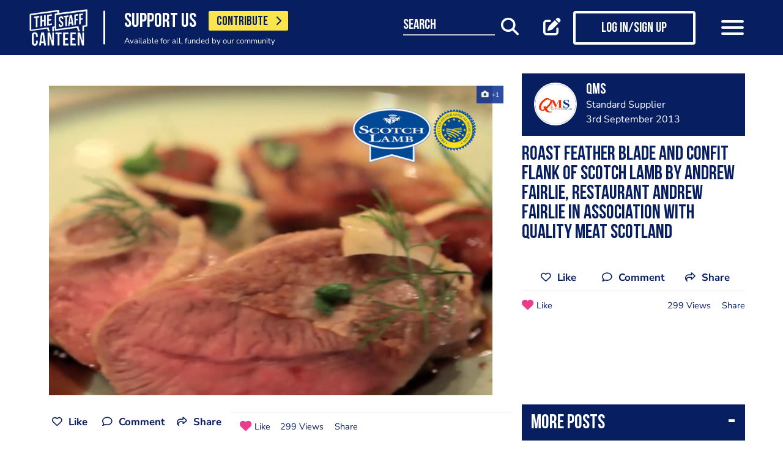

--- FILE ---
content_type: text/html; charset=UTF-8
request_url: https://www.thestaffcanteen.com/post/img-1194
body_size: 12272
content:
<!DOCTYPE html><html xmlns="http://www.w3.org/1999/xhtml">
<head prefix="og: http://ogp.me/ns">
    <meta charset="utf-8"/>    <title>A photo post added by Quality Meat Scotland</title>        <meta http-equiv="X-UA-Compatible" content="IE=edge,chrome=1"/>    <meta name="viewport" content="width=device-width, initial-scale=1, shrink-to-fit=no, maximum-scale=1, user-scalable=0"/>    <meta name="keywords" content=""/>    <meta name="description" content="Roast feather blade and confit flank of Scotch Lamb by Andrew Fairlie, Restaurant Andrew Fairlie in association with Quality Meat Scotland"/>    <meta property="twitter:card" content="summary_large_image"/>    <meta property="twitter:site" content="@canteentweets"/>    <meta property="twitter:creator" content="@canteentweets"/>    <meta property="twitter:title" content="A photo post added by Quality Meat Scotland"/>    <meta property="twitter:description" content="Roast feather blade and confit flank of Scotch Lamb by Andrew Fairlie, Restaurant Andrew Fairlie in association with Quality Meat Scotland"/>    <meta property="og:title" content="A photo post added by Quality Meat Scotland"/>    <meta property="og:site_name" content="The Staff Canteen"/>    <meta property="og:description" content="Roast feather blade and confit flank of Scotch Lamb by Andrew Fairlie, Restaurant Andrew Fairlie in association with Quality Meat Scotland"/>                        <meta property="og:image" content="https://s3-eu-west-1.amazonaws.com/tscsmallimages/2016/08/07/11818/1470582822.891757a75026d9b67.jpg"/>            <meta property="og:image:alt" content="A photo post added by Quality Meat Scotland"/>            <meta property="twitter:image" content="https://s3-eu-west-1.amazonaws.com/tscsmallimages/2016/08/07/11818/1470582822.891757a75026d9b67.jpg"/>                <meta property="og:image:width" content="500"/>        <meta property="og:image:height" content="500"/>        <meta property="og:locale" content="en_GB"/>            <meta property="og:url" content="https://www.thestaffcanteen.com/post/img-1194"/>        <meta property="og:type" content="website"/>        <meta property="fb:app_id" content="478908826193300"/>    <meta name="format=detection" content="telephone"/>    <meta http-equiv="x-rim-auto-match" content="none"/>    <meta http-equiv="Content-Style-Type" content="text/css"/>    <meta http-equiv="Content-Script-Type" content="text/javascript"/>    <meta http-equiv="Content-Language" content="en_GB"/>        <link href="/manifest.json" rel="manifest"/>    <meta name="csrf-token" content="26521e44fb90140a78862e8ddde8cbdb5ddd447bb3d44d79286a24df0d3512dfe2afdc52f14cca0b236766fd4c00dae01bde4dd7773289d3292105771f495c2b"/>    <link href="/img/favicon/favicon.png" type="image/png" rel="icon"/><link href="/img/favicon/favicon.png" type="image/png" rel="shortcut icon"/>    <base href="https://www.thestaffcanteen.com/">

    <link rel="dns-prefetch" href="//fonts.gstatic.com"/>
    <link rel="dns-prefetch" href="//fonts.googleapis.com"/>

    <link rel="stylesheet" href="/fonts/fontawesome6/css/all.min.css"/>    <link rel="stylesheet" href="//cdnjs.cloudflare.com/ajax/libs/animate.css/3.7.2/animate.min.css"/>
    
	<link rel="stylesheet" href="/css/lib.min.css"/>

    <link rel="stylesheet" href="/css/main.min.css?v=1.0.2701-gf1c47"/>    <link rel="stylesheet" href="/css/extra.css?v=1.0.2701-gf1c47"/>                <style type="text/css">
            .modal-contribute-popup {
  display: none !important;
}        </style>
                <script data-ad-client="ca-pub-2519525533812161" async src="https://pagead2.googlesyndication.com/pagead/js/adsbygoogle.js"></script>
<!-- Google Tag Manager -->
<script>(function(w,d,s,l,i){w[l]=w[l]||[];w[l].push({'gtm.start':
new Date().getTime(),event:'gtm.js'});var f=d.getElementsByTagName(s)[0],
j=d.createElement(s),dl=l!='dataLayer'?'&l='+l:'';j.async=true;j.src=
'https://www.googletagmanager.com/gtm.js?id='+i+dl;f.parentNode.insertBefore(j,f);
})(window,document,'script','dataLayer','GTM-PTGHZP');gtag('config', 'AW-949698049');</script>
<!-- End Google Tag Manager -->
<script src="https://www.googleoptimize.com/optimize.js?id=GTM-MNSLFRT"></script>        <script async src="https://securepubads.g.doubleclick.net/tag/js/gpt.js"></script>
    <script src="/js/src/adverts.js?v=1.0.2701-gf1c47"></script></head>
<body class=" " data-user-id="" data-is-supplier="false" data-is-profile="false"><div id="app" class="app" v-bind="{&quot;data-is-production&quot;:&quot;true&quot;,&quot;data-name&quot;:&quot;The Staff Canteen&quot;,&quot;data-version&quot;:&quot;1.0&quot;,&quot;data-build&quot;:&quot;TSC2-2701-gf1c47&quot;,&quot;data-revision&quot;:&quot;1.0.2701-gf1c47&quot;,&quot;data-contributions&quot;:&quot;true&quot;}">
<nav class="navigation navbar fixed-top bg-primary" id="navigation">
    <div class="container px-15 px-lg-0">
        <div class="nav-top row justify-content-between align-items-center">
            <div class="col-12 col-lg-auto d-inline-flex justify-content-between align-items-center nav-inner-top">
                <a class="navbar-brand" href="/">
                    <img src="/img/logo.png" class="img-fluid logo" alt="The Staff Canteen">
                </a>
                                    <div class="navbar-text">
                        <div class="d-inline-flex align-items-center">
                            <span class="slogan pr-15 pr-md-20">SUPPORT US</span>
                            <a href="https://www.thestaffcanteen.com/contribute?itm_source=header&amp;itm_medium=yellow-button&amp;itm_campaign=contribute" class="btn btn-contribute btn-yellow d-inline-block">CONTRIBUTE <i class="icon fas fa-chevron-right"></i></a>
                        </div>
                        <div class="small-slogan">
                            Available for all, funded by our community                        </div>
                    </div>
                            </div>
                            <div>
                    <ul class="nav nav-pills nav-top-inner fadeIn">
                        <li class="nav-item">
                            <a class="nav-link" href="/news">news</a>
                        </li>
                        <li class="nav-item">
                            <a class="nav-link" href="/chefs-recipes">recipes</a>
                        </li>
                        <li class="nav-item">
                            <a class="nav-link" href="/chefs-features">features</a>
                        </li>
                        <li class="nav-item">
                            <a class="nav-link" href="/videos">videos</a>
                        </li>
                        <li class="nav-item">
                            <a class="nav-link" href="#">suppliers</a>
                        </li>
                        <li class="nav-item">
                            <a class="nav-link" href="https://jobs.thestaffcanteen.com/" target="_blank">jobs</a>
                        </li>
                    </ul>
                </div>
                <div class="col-12 col-lg-auto nav-menu d-flex justify-content-between align-items-center px-xl-0" id="js-nav-menu">
                    <div class="small-input-search-box">
                        <a class="btn-font btn-search mr-15 mr-md-20 mr-xl-40" data-toggle="my-nav" data-target="#form-search"
                        ref="search" @click="$root.$refs.search.prepare ? $root.$refs.search.prepare() : null">
                            <span class="small-input-search-fake">search</span> 
                            <i class="fas fa-search"></i>
                        </a>
                    </div>
                    <div class="d-inline-flex align-items-center">
                                                                                    <router-link to="/membership" class="btn-font mr-15 mr-md-20"
                                            v-tooltip.bottom="'Create post'">
                                    <i class="fas fa-edit"></i>
                                </router-link>
                                <router-link to="/membership" class="btn btn-log btn-primary-invert mr-15 mr-md-40">
                                    <i class="fas fa-user"></i>
                                    <span>Log in/Sign up</span>
                                </router-link>
                                                    
                        <button class="navbar-toggler" type="button" data-toggle="my-nav" data-target="#main-menu">
                            <span></span>
                            <span></span>
                            <span></span>
                        </button>
                    </div>
                </div>
                    </div>
    </div>
    <div class="nav-dropdowns">
        <div class="container position-relative">
            <div class="d-flex justify-content-end">
                <button type="button" class="close" id="js-btnClose">
                    <span aria-hidden="true">&times;</span>
                </button>
            </div>
        </div>
        <div class="nav-full" id="main-menu">
            <div class="mega-box">
                <ul class="nav nav-pills nav-inner" id="nav-inner">
                    <li class="nav-item">
                        <a class="nav-link" href="/News">news</a>
                    </li>
                    <li class="nav-item dropdown">
                        <a class="nav-link dropdown-toggle" id="recipes" href="#" data-toggle="mega-dropdown"
                           role="button" aria-haspopup="true" aria-expanded="false">recipes</a>
                        <div class="dropdown-menu-desktop recipes" aria-labelledby="recipes">
                            <div class="dropdown-header-wrap">
                                                                    <ul class="nav-list dropdown-header">
	<li><a href="/dashboard/#/post/recipe">post a recipe</a></li>
	<li><a href="/chefs-recipes">view all recipes</a></li>
</ul>
                                                            </div>
                            <div class="row row-10 desktop-wrapper">
                                                                    <div class="col-md-4">
                                        <div class="tags-box desktop b-white color-white d-flex flex-column">
                                            <div>
<h3>ingredients</h3>
</div>

<div class="flex-grow-1 d-flex justify-content-center align-items-center">
<p><a class="badge" href="/Beef-Recipes">beef</a> <a class="badge" href="/Pork-Recipes">pork</a> <a class="badge" href="/Lamb-Recipes">lamb</a> <a class="badge" href="/Chicken-Recipes">chicken</a> <a class="badge" href="/Duck-recipes">duck</a> <a class="badge" href="/Cod-Recipes">cod</a> <a class="badge" href="/Tuna-Recipes">tuna</a> <a class="badge" href="/Salmon-Recipes">salmon</a> <a class="badge" href="/Prawn-Recipes">prawns</a> <a class="badge" href="/Scallop-recipes">scallop</a> <a class="badge" href="/vegan-recipes">vegan</a> <a class="badge" href="/veganuary-recipes">veganuary</a></p>
<a class="badge" href="/burger-recipes">burgers</a>

<p>&nbsp;</p>
</div>

<div><a class="tag-footer" href="/chefs-recipes">all recipes</a></div>
                                        </div>
                                    </div>
                                                                                                                                    <div class="col-md-4">
                                        <div class="tags-box desktop b-white color-white d-flex flex-column">
                                            <div>
<h3>chefs</h3>
</div>

<div class="flex-grow-1 d-flex justify-content-center align-items-center">
<p><a class="badge" href="/chefs-recipes?keywords=paul+ainsworth">paul ainsworth</a> <a class="badge" href="chefs-recipes?keywords=tommy+banks">tommy banks</a> <a class="badge" href="chefs-recipes?keywords=daniel+clifford">daniel clifford</a> <a class="badge" href="chefs-recipes?keywords=angela+hartnett">angela hartnett</a> <a class="badge" href="chefs-recipes?keywords=phil+howard">phil howard</a> <a class="badge" href="chefs-recipes?keywords=simon+hulstone">simon hulstone</a> <a class="badge" href="chefs-recipes?keywords=tom+kerridge">tom kerridge</a> <a class="badge" href="chefs-recipes?keywords=tom+kitchin">tom kitchin</a> <a class="badge" href="chefs-recipes?keywords=nathan+outlaw">nathan outlaw</a> <a class="badge" href="chefs-recipes?keywords=simon+rogan">simon rogan</a> <a class="badge" href="chefs-recipes?keywords=john+williams">john williams</a></p>
</div>

<div><a class="tag-footer" href="/chefs-recipes">all chefs</a></div>
                                        </div>
                                    </div>
                                                            </div>
                        </div>
                    </li>
                    <li class="nav-item dropdown">
                        <a class="nav-link dropdown-toggle" id="features" href="#" data-toggle="mega-dropdown"
                           role="button" aria-haspopup="true" aria-expanded="false">features</a>
                                                    <div class="dropdown-menu-desktop features" aria-labelledby="features">
                                <div class="dropdown-header-wrap">
                                    <ul class="nav-list dropdown-header">
	<li><a href="/plating-up-progress">plating up progress</a></li>
	<li><a href="/Featured-Chef">featured chef</a></li>
	<li><a href="/The-Staff-Canteen-Meets">The Staff Canteen Meets</a></li>
	<li><a href="/Britain-s-Got-Talent#/">Chefs to Watch</a></li>
	<li><a href="/Heroes-of-the-Hotplate">Heroes of the Hotplate</a></li>
	<li><a href="/Editorials-and-Advertorials">Editorials</a></li>
	<li><a href="/menu-watch">Behind the Menu</a></li>
	<li><a href="/Market-Report-Seasonal-Updates">What&#39;s in Season</a></li>
	<li><a href="/Pastry-Chefs">Pastry Chef</a></li>
	<li><a href="/are-you-being-served-">Are You Being Served</a></li>
	<li><a href="/Michelin-Star-Chefs#/">Michelin Star Chefs</a></li>
	<li><a href="/hospitality-industry-coronavirus-updates#/">Hospitality Industry Coronavirus Updates</a></li>
	<li><a href="/chefs-features">view all features</a></li>
</ul>
                                </div>
                            </div>
                                            </li>
                    <li class="nav-item">
                        <a class="nav-link" href="/videos">videos</a>
                    </li>
                    <li class="nav-item dropdown">
                        <a class="nav-link dropdown-toggle" id="suppliers" href="#" data-toggle="mega-dropdown"
                           role="button" aria-haspopup="true" aria-expanded="false">suppliers</a>

                        <div class="dropdown-menu-desktop dropdown-right suppliers" aria-labelledby="suppliers">
                            <div class="dropdown-header-wrap">
                                                                    <ul class="nav-list dropdown-header">
	<li><a href="/#/sign-up/supplier">add your business</a></li>
	<li><a href="/#/sign-up/supplier">sign-up</a></li>
	<li><a href="/suppliers">view all suppliers</a></li>
</ul>
                                                            </div>
                            <div class="row row-10 desktop-wrapper">
                                                                    <div class="col-md-4">
                                        <div class="tags-box desktop b-white color-white d-flex flex-column">
                                            <div>
<h3>By type</h3>
</div>

<div class="flex-grow-1 d-flex justify-content-center align-items-center">
<p><a class="badge" href="/suppliers?q=catering&amp;f=1#/">catering</a> <a class="badge" href="/suppliers?q=clothing&amp;f=1#/">clothing</a> <a class="badge" href="/suppliers?q=equipment&amp;f=1#/">equipment</a> <a class="badge" href="/suppliers?q=knives&amp;f=1#/">knives</a> <a class="badge" href="/suppliers?q=tableware&amp;f=1#/">tableware</a></p>
</div>

<div><a class="tag-footer" href="/suppliers">all suppliers</a></div>
                                        </div>
                                    </div>
                                                                                                    <div class="col-md-4">
                                        <div class="tags-box desktop b-white color-white d-flex flex-column">
                                            <div>
<h3>by location</h3>
</div>

<div class="flex-grow-1 d-flex justify-content-center align-items-center">
<p><a class="badge" href="suppliers?l=birmingham">birmingham</a> <a class="badge" href="suppliers?l=bristol">bristol</a> <a class="badge" href="suppliers?l=edinburgh">edinburgh</a> <a class="badge" href="suppliers?l=glasgow">glasgow</a> <a class="badge" href="suppliers?l=London">london</a> <a class="badge" href="suppliers?l=manchester">manchester</a> <a class="badge" href="suppliers?l=sheffield">sheffield</a></p>
</div>

<div><a class="tag-footer" href="/suppliers">all locations</a></div>
                                        </div>
                                    </div>
                                                            </div>
                        </div>
                    </li>
                    <li class="nav-item dropdown">
                        <a class="nav-link dropdown-toggle" id="jobs" href="#" data-toggle="mega-dropdown" role="button"
                           aria-haspopup="true" aria-expanded="false">jobs</a>
                        <div class="dropdown-menu-desktop dropdown-right jobs" aria-labelledby="jobs">
                            <div class="dropdown-header-wrap">
                                                                    <ul class="nav-list dropdown-header">
	<li><a href="https://jobs.thestaffcanteen.com/recruiter-register" target="_blank">post a job</a></li>
	<li><a href="https://jobs.thestaffcanteen.com/candidate-register" target="_blank">submit your cv</a></li>
	<li><a href="https://jobs.thestaffcanteen.com" target="_blank">view all jobs</a></li>
</ul>
                                                            </div>
                            <div class="row row-10 desktop-wrapper">
                                                                    <div class="col-md-4">
                                        <div class="tags-box desktop b-white color-white">
                                            <div>
<h3>By type</h3>
</div>

<div class="flex-grow-1 d-flex justify-content-center align-items-center">
<p><a class="badge" href="https://jobs.thestaffcanteen.com/assistant-chef" target="_blank">assistant chef</a> <a class="badge" href="https://jobs.thestaffcanteen.com/chalet-chef" target="_blank">chalet chef</a> <a class="badge" href="https://jobs.thestaffcanteen.com/chef-de-partie" target="_blank">chef de partie</a> <a class="badge" href="https://jobs.thestaffcanteen.com/commis-chef" target="_blank">commis chef</a> <a class="badge" href="https://jobs.thestaffcanteen.com/cruise-chef" target="_blank">cruise chef</a> <a class="badge" href="https://jobs.thestaffcanteen.com/executive-chef" target="_blank">executive chef</a> <a class="badge" href="https://jobs.thestaffcanteen.com/head-chef" target="_blank">head chef</a> <a class="badge" href="https://jobs.thestaffcanteen.com/pastry-chef" target="_blank">pastry chef</a> <a class="badge" href="https://jobs.thestaffcanteen.com/private-chef" target="_blank">private chef</a> <a class="badge" href="https://jobs.thestaffcanteen.com/sous-chef" target="_blank">sous chef</a></p>
</div>

<div><a class="tag-footer" href="https://jobs.thestaffcanteen.com/" target="_blank">all jobs</a></div>
                                        </div>
                                    </div>
                                                                                                    <div class="col-md-4">
                                        <div class="tags-box desktop b-white color-white d-flex flex-column">
                                            <div>
<h3>by location</h3>
</div>

<div class="flex-grow-1 d-flex justify-content-center align-items-center">
<p><a class="badge" href="https://jobs.thestaffcanteen.com/jobs-in-belfast" target="_blank">belfast</a> <a class="badge" href="https://jobs.thestaffcanteen.com/jobs-in-birmingham" target="_blank">birmingham</a> <a class="badge" href="https://jobs.thestaffcanteen.com/jobs-in-bristol" target="_blank">bristol</a> <a class="badge" href="https://jobs.thestaffcanteen.com/jobs-in-edinburgh" target="_blank">edinburgh</a> <a class="badge" href="https://jobs.thestaffcanteen.com/jobs-in-glasgow" target="_blank">glasgow</a> <a class="badge" href="https://jobs.thestaffcanteen.com/jobs-in-leeds" target="_blank">leeds</a> <a class="badge" href="https://jobs.thestaffcanteen.com/London" target="_blank">london</a> <a class="badge" href="https://jobs.thestaffcanteen.com/jobs-in-manchester " target="_blank">manchester</a> <a class="badge" href="https://jobs.thestaffcanteen.com/jobs-in-sheffield" target="_blank">sheffield</a> <a class="badge" href="https://jobs.thestaffcanteen.com/jobs-in-southampton" target="_blank">southampton</a></p>
</div>

<div><a class="tag-footer" href="https://jobs.thestaffcanteen.com/" target="_blank">all locations</a></div>
                                        </div>
                                    </div>
                                                            </div>
                        </div>
                    </li>
                    <li class="nav-item">
                        <a class="nav-link" href="https://shop.thestaffcanteen.com/">shop</a>
                    </li>
                    <li class="nav-item dropdown">
                        <a class="nav-link dropdown-toggle" id="more" href="#" data-toggle="mega-dropdown" role="button"
                           aria-haspopup="true" aria-expanded="false">more</a>
                        <div class="dropdown-menu-desktop dropdown-right more" aria-labelledby="more">
                            <div class="dropdown-header-wrap">
                                                                    <ul class="nav-list dropdown-header">
	<li><a href="/cuts-guides">cuts guide</a></li>
	<li><a href="/how-to">how to</a></li>
	<li><a href="/The-Staff-Canteen-Live">the staff canteen live</a></li>
	<li><a href="/chef-competitions-and-guides">Chef Competitions and Guides</a></li>
	<li><a href="/professional-chef-tv-shows">Professional Chef TV Shows</a></li>
</ul>
                                                            </div>
                            <div class="row row-10 desktop-wrapper">
                                                                    <div class="col-md-4">
                                        <div class="tags-box desktop b-white color-white d-flex flex-column">
                                            <div>
<h3>The Staff Canteen Awards</h3>
</div>

<div class="flex-grow-1 d-flex justify-content-center align-items-center">
<p><a class="badge" href="/chef-of-the-year">Chef Of The Year</a> <a class="badge" href="/one-to-watch">One To Watch</a> <a class="badge" href="/social-media-influencer">Social Media Influencer</a><br />
<a class="badge" href="/seasonal-and-sustainable-dish">Sustainable Business of the Year</a> <a class="badge" href="/kp-of-the-year">KP Of The Year</a> <a class="badge" href="/lockdown-community-hero">Hospitality Hero</a>&nbsp;<a class="badge" href="/front-of-house-team-of-the-year">Front Of House Team Of The Year</a>&nbsp;<a class="badge" href="/member-of-the-year">Member Of The Year</a>&nbsp;</p>
</div>

<div><a class="tag-footer" href="/tsc-awards">view all</a></div>
                                        </div>
                                    </div>
                                                                                                    <div class="col-md-4">
                                        <div class="tags-box desktop b-white color-white d-flex flex-column">
                                            <div>
<h3>The Staff Canteen Live</h3>
</div>

<div class="flex-grow-1 d-flex justify-content-center align-items-center">
<p><a class="badge" href="/The-Staff-Canteen-Live-2025">The Staff Canteen Live 2025</a>&nbsp;<a class="badge" href="/The-Staff-Canteen-Live-2024">The Staff Canteen Live 2024</a>&nbsp;<a class="badge" href="/The-Staff-Canteen-Live-2023">The Staff Canteen Live 2023</a>&nbsp;<a class="badge" href="/The-Staff-Canteen-Live-2022">The Staff Canteen Live 2022</a>&nbsp;<a class="badge" href="/The-Staff-Canteen-Live-2021">The Staff Canteen Live 2021</a>&nbsp;<a class="badge" href="/The-Staff-Canteen-Live-2020">The Staff Canteen Live 2020</a>&nbsp;<a class="badge" href="/The-Staff-Canteen-Live-2019">The Staff Canteen Live 2019</a></p>
</div>

<div><a class="tag-footer" href="/The-Staff-Canteen-Live">view all</a></div>
                                        </div>
                                    </div>
                                                                                                    <div class="col-md-4">
                                        <div class="tags-box desktop b-white color-white d-flex flex-column">
                                            <div>
<h3>Chef competitions &amp; guides</h3>
</div>

<div class="flex-grow-1 d-flex justify-content-center align-items-center">
<p><a class="badge" href="/AA-Restaurant-Guide">AA Restaurant Guide</a> <a class="badge" href="/CGC-Graduate-Awards ">CGC Graduate Awards</a> <a class="badge" href="/Good-Food-Guide ">Good Food Guide</a> <a class="badge" href="/Michelin-Guide">Michelin Guide</a> <a class="badge" href="/The-Craft-Guild-of-Chefs-National-Chef-of-the-Year">National Chef of the Year</a> <a class="badge" href="/The-Roux-Scholarship">The Roux Scholarship</a> <a class="badge" href="/The-World-s-50-Best-Restaurants">The World&rsquo;s Best 50 Restaurants</a> <a class="badge" href="/Michelin-Guide-UK-Latest">Michelin Guide UK</a></p>
</div>

<div><a class="tag-footer" href="/chef-competitions-and-guides#/">view all</a></div>
                                        </div>
                                    </div>
                                                                                                    <div class="col-md-4">
                                        <div class="tags-box desktop b-white color-white d-flex flex-column">
                                            <div>
<h3>professional chef tv shows</h3>
</div>

<div class="flex-grow-1 d-flex justify-content-center align-items-center">
<p><a class="badge" href="https://www.thestaffcanteen.com/Great-British-Menu-2026#/">Great British Menu 2026</a>&nbsp;<a class="badge" href="https://www.thestaffcanteen.com/great-british-menu-2025-everything-you-need-to-know#/">Great British Menu 2025</a>&nbsp;<a class="badge" href="https://www.thestaffcanteen.com/great-british-menu-2024-everything-you-need-to-know#/">Great British Menu 2024</a>&nbsp;<a class="badge" href="https://www.thestaffcanteen.com/Great-British-Menu-2023-everything-you-need-to-know#/">Great British Menu 2023</a>&nbsp;<a class="badge" href="https://www.thestaffcanteen.com/Great-British-Menu-2022-everything-you-need-to-know#/">Great British Menu 2022</a>&nbsp;<a class="badge" href="https://www.thestaffcanteen.com/Great-British-Menu-2021#/">Great British Menu 2021</a>&nbsp;<a class="badge" href="/Great-British-Menu-2020">Great British Menu 2020</a>&nbsp;<a class="badge" href="https://www.thestaffcanteen.com/masterchef-the-professionals-2026#/" target="_blank">MasterChef: The Professionals 2026</a> <a class="badge" href="https://www.thestaffcanteen.com/masterchef-the-professionals-2025#/" target="_blank">MasterChef: The Professionals 2025</a> <a class="badge" href="https://www.thestaffcanteen.com/masterchef-the-professionals-2024#/" target="_blank">MasterChef: The Professionals 2024</a> <a class="badge" href="https://www.thestaffcanteen.com/MasterChef-The-Professionals-2023#/">MasterChef: The Professionals 2023</a> <a class="badge" href="https://www.thestaffcanteen.com/MasterChef-The-Professionals-2022#/">MasterChef: The Professionals 2022</a>&nbsp;<a class="badge" href="https://www.thestaffcanteen.com/MasterChef-The-Professionals-2021#/" target="_blank">MasterChef: The Professionals 2021</a> <a class="badge" href="https://www.thestaffcanteen.com/MasterChef-The-Professionals-2020#/">MasterChef: The Professionals 2020</a></p>
</div>

<div><a class="tag-footer" href="/professional-chef-tv-shows">view all</a></div>
                                        </div>
                                    </div>
                                                            </div>
                        </div>
                    </li>
                </ul>
            </div>
            <div class="ios-fix"></div>
        </div>
        <search class="nav-full" ref="search" id="form-search" inline-template>
            <form class="form-autosuggest" role="form">
                <div class="form-pd">
                    <div class="form-group input-group">
                        <input v-model="keyword" class="form-control" type="search" maxlength="255"
                               @input="onSearchInput" autocomplete="off" placeholder="Search">
                        <div class="input-group-addon">
                            <button type="submit" class="btn btn-searching" @click.prevent="onSubmit">
                                <i class="fas" :class="{'fa-search': !loading, 'fa-fan fa-spin': loading}"></i>
                            </button>
                        </div>
                    </div>
                </div>
                <div class="mt-20">
                    <ul class="list-group list-autosuggest">
                        <li class="list-group-item" v-for="item in items">
                            <a @click="onItemSelect($event)" :href="'/search?q=' + item.keyword.split(' ').join('+')">{{item.keyword}}</a>
                        </li>
                    </ul>
                </div>
            </form>
        </search>
    </div>
</nav>

<div class="page-with-adds">
    <div class="col-12 col-xlll-auto px-0">
        <section class="section pt-15 pt-md-30 main-content color-primary">
            <div class="container container-xl">
                <div class="row">
                    <div class="col-12 col-lg-7 col-xl-8 d-flex flex-column animate-me as-first">
                        <div class="mb-20">
                                <advert id="div-gpt-ad-1561566009862-0" :min_width="992" :dynamic-slot="true"></advert>
                                <advert id="div-gpt-ad-1561619719361-0" :max_width="992"></advert>
                        </div>
                                                    <div class="main-header f-600 mb-md-20 h0 pb-8 d-lg-none">
                                <h1>Roast feather blade and confit flank of Scotch Lamb by Andrew Fairlie, Restaurant Andrew Fairlie in association with Quality Meat Scotland
</h1>
                            </div>
                                                <div class="position-relative">
                                                        <div class="carousel-post-images">
                                                                                                            <div class="carousel-post-images-item">
                                            <img class="glightbox" src="//s3-eu-west-1.amazonaws.com/tscmediumimages/2016/08/07/11818/1470582822.891757a75026d9b67.jpg" alt="Roast feather blade and confit flank of Scotch Lamb by Andrew Fairlie, Restaurant Andrew Fairlie in association with Quality Meat Scotland" />
                                        </div>
                                                                                                </div>
                        </div>
                        <div class="row justify-content-between align-items-center mt-12 mb-10 pt-md-10 mb-md-30 d-lg-none">
                            <div class="col-12 social-media social-media-primary">
                                <share2 :raw-post="'[base64]'" :wide="false"/>
                            </div>
                        </div>
                    </div>
                    <div class="col-12 col-lg-5 col-xl-4 d-flex flex-column">
                        <div class="post-profile-box post-profile-box-2 main-header media animate-me as-second d-none d-lg-flex">
                            <a href="/users/qms/5db6b940342b00004c007016"><img src="//s3-eu-west-1.amazonaws.com/tscsmallimages/2016/06/02/11818/1464874578.15095750365224ddf.jpg" class="img-fluid rounded-circle" alt="Quality Meat Scotland" /></a><div class="media-body pb-5" id="posted-anchor">
    <h3 class="p0"><a href="/users/qms/5db6b940342b00004c007016"><p>QMS</p>
</a></h3>
    <span>Standard Supplier</span>
    <span>3rd September 2013</span>
</div>
                        </div>
                        <div class="post-profile-box post-profile-box-follow main-header media animate-me as-second d-lg-none">
                            <a href="/users/qms/5db6b940342b00004c007016"><img src="//s3-eu-west-1.amazonaws.com/tscsmallimages/2016/06/02/11818/1464874578.15095750365224ddf.jpg" class="img-fluid rounded-circle" alt="Quality Meat Scotland" /></a><div class="media-body pb-5" id="posted-anchor">
    <h3 class="p0"><a href="/users/qms/5db6b940342b00004c007016"><p>QMS</p>
</a></h3>
    <span>Standard Supplier</span>
    <follow :icon="true" :invert="false" user-id="5db6b940342b00004c007016" :is-followed="false"/>
</div>
                        </div>
                        <div class="main-header f-600 pt-15 animate-me as-second d-none d-lg-block">
                            <h2>Roast feather blade and confit flank of Scotch Lamb by Andrew Fairlie, Restaurant Andrew Fairlie in association with Quality Meat Scotland
</h2>
                        </div>
                                                <div class="d-none d-lg-block mt-20 animate-me as-second">
                            <div class="social-media social-media-primary pb-10">
                                <share2 :raw-post="'[base64]'" :wide="false"/>
                            </div>
                        </div>
                    </div>
                </div>
                <div class="row">
                    <aside class="col-12 col-lg-5 col-xl-4 order-lg-3 animate-me as-second">
                                                    <div class="row">
                                <div class="col-12">
                                    <div class="related-articles-box bg-primary color-white pt-15 pb-5 mt-15 mt-md-15 position-sticky">
                                        <div class="px-15 main-header">
    <div class="h2">
        <a class="related-article-title" data-toggle="collapse" data-target=".related-article-box" aria-expanded="false" role="button" rel="nofollow" btn-label="see more posts">
            <span class="label">More posts</span>
        </a>
    </div>
</div>
<div class="collapse related-article-box">
                    <article class="article-box py-10 px-15 position-relative">
            <div class="media">
                                    <a href="https://www.thestaffcanteen.com/post/img-357">
                    <img src="//s3-eu-west-1.amazonaws.com/tscsmallimages/2016/08/07/11818/1470592528.70257a77610ab660.jpg" class="img-fluid mr-10" alt="The Honours Roast Rack Of Scotch Lamb For Two by The Honours in association with Quality Meat Scotland. Photography by Guy Hinks.">
                    </a>
                                <div class="media-body">
                    <div class="h3"><a href="https://www.thestaffcanteen.com/post/img-357">The Honours Roast Rack Of Scotch Lamb For Two by The Honours in association with Quality Meat Scotland. Photography by Guy Hinks.</a></div>
                    <time>10th December 2013</time>
                </div>
            </div>
<!--            <div class="mt-10 p7">-->
<!--                --><!--                --><!--                    --><!--                    --><!--                --><!--                    --><!--                    --><!--                --><!--                    --><!--                    --><!--                --><!--                    --><!--                    --><!--                --><!--            </div>-->
        </article>
                    <article class="article-box py-10 px-15 position-relative">
            <div class="media">
                                    <a href="https://www.thestaffcanteen.com/post/img-356">
                    <img src="//s3-eu-west-1.amazonaws.com/tscsmallimages/2016/08/07/11818/1470592568.716857a77638af06f.jpg" class="img-fluid mr-10" alt="The Honours Roast Rack Of Scotch Lamb For Two by The Honours in association with Quality Meat Scotland. Photography by Guy Hinks.">
                    </a>
                                <div class="media-body">
                    <div class="h3"><a href="https://www.thestaffcanteen.com/post/img-356">The Honours Roast Rack Of Scotch Lamb For Two by The Honours in association with Quality Meat Scotland. Photography by Guy Hinks.</a></div>
                    <time>10th December 2013</time>
                </div>
            </div>
<!--            <div class="mt-10 p7">-->
<!--                --><!--                --><!--                    --><!--                    --><!--                --><!--                    --><!--                    --><!--                --><!--                    --><!--                    --><!--                --><!--                    --><!--                    --><!--                --><!--            </div>-->
        </article>
    </div>                                    </div>
                                </div>
                            </div>
                                                <div>
                            <div class="row">
                                <div class="col-12 col-sm-8 col-lg-12">
                                        <form class="form form-classic form-sign-up text-left text-md-center mt-15 mt-xl-30" method="post">
        <div class="main-header mt-5">
            <div class="h2">Member Sign Up</div>
            <p>
                Sign up as a member of The Staff Canteen and get the latest updates on news, recipes, jobs, videos, podcasts and much more.
            </p>
        </div>
        <div class="form-group">
            <div class="row align-items-center">
                <div class="col-12 mt-10 mt-md-25">
                    <input class="form-control" type="email" value="" name="email" id="member-sign-up-box" placeholder="enter email address">
                </div>
                <div class="col-12 mt-20 text-center">
                    <router-link tag="button" :to="{name:'sign-up', params: {type:'member', emailFromMemberBox: true}}" type="submit" class="btn btn-primary"><span>sign-up</span></router-link>

                </div>
            </div>
        </div>
    </form>
                                </div>
                                <div class="col-12 col-sm-4 col-lg-12">
                                    <div class="px-lg-15 mt-25 position-sticky top-nav">
                                            <advert id="div-gpt-ad-1561565949069-0" :min_width="992"></advert>
                                    </div>
                                </div>
                            </div>
                        </div>
                    </aside>
                    <main class="col-12 col-lg-7 col-xl-8 animate-me as-second">
                        <div class="top-nav">
                            <div class="row justify-content-between align-items-center mt-12 pt-md-5 mb-md-10 d-none d-lg-flex">
                                <share2 :raw-post="'[base64]'" :wide="true"/>
                            </div>
                            <comments post-id="5db6b9b7342b00004c04c4e0"></comments>                            <div class="mt-15 mt-xl-40">
                                    <div class="support-content main-content">
        <article>
                            <div class="h2">Built by Chefs. Powered by You.</div>
                        <p>For 17 years, The Staff Canteen has been the meeting place for chefs and hospitality professionals&mdash;your stories, your skills, your space.</p>

<p>Every recipe, every video, every news update exists because this community makes it possible.</p>

<p>We&rsquo;ll never hide content behind a paywall, but we need your help to keep it free.</p>

<p>If The Staff Canteen has inspired you, informed you, or simply made you smile, chip in &pound;3&mdash;less than a coffee&mdash;to keep this space thriving.</p>

<p><strong style="background: #fae54d;">Together, we keep the industry connected. Together, we move forward.</strong></p>        </article>
        <div class="support-content-bottom">
            <div class="d-none d-md-flex justify-content-end align-items-center text-right">
                <h4 class="mb-0 pr-20">Support Us</h4>
                <a href="https://www.thestaffcanteen.com/contribute?itm_source=content-text&amp;itm_medium=yellow-button&amp;itm_campaign=contribute" class="btn btn-contribute btn-yellow">CONTRIBUTE <i class="icon fas fa-chevron-right"></i></a>
            </div>
            <div class="mt-15 d-flex justify-content-start align-items-center  justify-content-md-end">
                <a href="https://www.thestaffcanteen.com/contribute?itm_source=content-text&amp;itm_medium=yellow-button&amp;itm_campaign=contribute" class="btn btn-contribute btn-primary d-md-none">CONTRIBUTE <i class="icon fas fa-chevron-right"></i></a>
                <img class="payments-logos ml-20" src="/img/payments-logos.png" alt="Support The Staff Canteen">
            </div>
        </div>
    </div>
                            </div>
                            <div class="mt-25 mb-10">
                                    <advert id="div-gpt-ad-1561566009862-0" :min_width="992" :dynamic-slot="true"></advert>
                            </div>
                        </div>
                        <div class="mt-15 d-md-none advert">
                                <advert id="div-gpt-ad-1561568682303-0" :max_width="992"></advert>
                        </div>
                    </main>
                </div>
            </div>
        </section>
            <section class="section-like related-posts pt-15 pb-30 animate-me as-second">
        <div class="container container-xl px-0">
            <div class="main-header color-primary px-15 pb-7">
                <div class="h2 mb-0">You may also like...</div>
            </div>
            <div class="slick-like">
                                                        <div class="slick-item">
                        <div class="card card-post image">
                            <img src="//s3-eu-west-1.amazonaws.com/tscsmallimages/2026/01/22/697282563697d54df30c2f7b/1769112151-365269728257592676-78953183.jpg" alt="IMG_9118.JPG">                            <div class="card-badge">#photo</div>
                            <div class="card-caption">
                                <div class="h2 card-title">Honey Tart, Mascarpone, Bee Pollen, Lemon zest</div>
                            </div>
                                                            <a href="/post/honey-tart-mascarpone-bee-pollen-lemon-zest-1769112150" title="Honey Tart, Mascarpone, Bee Pollen, Lemon zest" class="link"></a>                                                    </div>
                    </div>
                                                        <div class="slick-item">
                        <div class="card card-post image">
                            <img src="//s3-eu-west-1.amazonaws.com/tscsmallimages/2026/01/22/69727f743c56ff28370c51c8/1769111413-464769727f75717373-61130609.jpg" alt="1000018100.jpg">                            <div class="card-badge">#photo</div>
                            <div class="card-caption">
                                <div class="h2 card-title">Jerk Chicken Thighs, Jollof Pasta with Pineapple Tomato and Pine Nuts</div>
                            </div>
                                                            <a href="/post/jerk-chicken-thighs-jollof-pasta-with-pineapple-tomato-and-pine-nuts-1769111412" title="Jerk Chicken Thighs, Jollof Pasta with Pineapple Tomato and Pine Nuts" class="link"></a>                                                    </div>
                    </div>
                                                        <div class="slick-item">
                        <div class="card card-post image">
                            <img src="//s3-eu-west-1.amazonaws.com/tscsmallimages/2026/01/21/697139250ef000f9e9019712/1769027877-854469713925d09665-84014941.jpg" alt="1000018049.jpg">                            <div class="card-badge">#photo</div>
                            <div class="card-caption">
                                <div class="h2 card-title">Sriracha and Chilli Duck Leg, Garam Masala Bubble n Squeak and Carrot Puree</div>
                            </div>
                                                            <a href="/post/sriracha-and-chilli-duck-leg-garam-masala-bubble-n-squeak-and-carrot-puree-1769027877" title="Sriracha and Chilli Duck Leg, Garam Masala Bubble n Squeak and Carrot Puree" class="link"></a>                                                    </div>
                    </div>
                                                        <div class="slick-item">
                        <div class="card card-post image">
                            <img src="//s3-eu-west-1.amazonaws.com/tscsmallimages/2026/01/21/69709ae74aac251d4504ea65/1768987367-510269709ae77c9235-58835272.jpg" alt="FullSizeRender.jpg">                            <div class="card-badge">#photo</div>
                            <div class="card-caption">
                                <div class="h2 card-title">Chicken liver parfait, Parkin, Stilton, Shallot.                     Photo by Erika Pear</div>
                            </div>
                                                            <a href="/post/chicken-liver-parfait-parkin-stilton-shallot-photo-by-erika-pear-1768987367" title="Chicken liver parfait, Parkin, Stilton, Shallot.                     Photo by Erika Pear" class="link"></a>                                                    </div>
                    </div>
                                                        <div class="slick-item">
                        <div class="card card-post image">
                            <img src="//s3-eu-west-1.amazonaws.com/tscsmallimages/2026/01/12/5db6b95c342b00004c00f5c4/1768214669-7766964d08dbd7427-38321959.jpg" alt="The Ned London">                            <div class="card-badge">#photo</div>
                            <div class="card-caption">
                                <div class="h2 card-title">We were delighted to be invited by The Ned London to serve Petrossian caviar and showcase our London Boutique and newly updated website at their exclusive Members’ Christmas Market. 

Thank you to The Ned London team for the warm welcome and to all the members who joined us and helped make the evening truly memorable.</div>
                            </div>
                                                            <a href="/post/we-were-delighted-to-be-invited-by-the-ned-london-to-serve-petrossian-caviar-and-showcase-our-london-1768214707" title="We were delighted to be invited by The Ned London to serve Petrossian caviar and showcase our London Boutique and newly updated website at their exclusive Members’ Christmas Market. 

Thank you to The Ned London team for the warm welcome and to all the members who joined us and helped make the evening truly memorable." class="link"></a>                                                    </div>
                    </div>
                                                        <div class="slick-item">
                        <div class="card card-post image">
                            <img src="//s3-eu-west-1.amazonaws.com/tscsmallimages/2026/01/19/696eb6bf8c663939880df044/1768863424-5376696eb6c0834302-23613444.jpg" alt="1000012246.jpg">                            <div class="card-badge">#photo</div>
                            <div class="card-caption">
                                <div class="h2 card-title">Salmon rilette</div>
                            </div>
                                                            <a href="/post/salmon-rilette-1768863423" title="Salmon rilette" class="link"></a>                                                    </div>
                    </div>
                                                        <div class="slick-item">
                        <div class="card card-post image">
                            <img src="//s3-eu-west-1.amazonaws.com/tscsmallimages/2026/01/19/696eb659edd6fe5cf30eacbe/1768863323-6629696eb65ba1d754-36942464.jpg" alt="1000012129.jpg">                            <div class="card-badge">#photo</div>
                            <div class="card-caption">
                                <div class="h2 card-title">Scrambled eggs and smoked salmon</div>
                            </div>
                                                            <a href="/post/scrambled-eggs-and-smoked-salmon-1768863321" title="Scrambled eggs and smoked salmon" class="link"></a>                                                    </div>
                    </div>
                                                        <div class="slick-item">
                        <div class="card card-post image">
                            <img src="//s3-eu-west-1.amazonaws.com/tscsmallimages/2026/01/19/696eb1caa3e3e4b05f068c70/1768862154-9111696eb1cade7022-74531036.jpg" alt="1000035269.jpg">                            <div class="card-badge">#photo</div>
                            <div class="card-caption">
                                <div class="h2 card-title">Dry Aged Loch Duart Salmon  (mi cuit)</div>
                            </div>
                                                            <a href="/post/dry-aged-loch-duart-salmon-mi-cuit-1768862154" title="Dry Aged Loch Duart Salmon  (mi cuit)" class="link"></a>                                                    </div>
                    </div>
                                                        <div class="slick-item">
                        <div class="card card-post image">
                            <img src="//s3-eu-west-1.amazonaws.com/tscsmallimages/2026/01/16/696aa2006adc261c65047f9e/1768595974-5905696aa206902af8-16764536.jpg" alt="1000012582.jpg">                            <div class="card-badge">#photo</div>
                            <div class="card-caption">
                                <div class="h2 card-title">Friday</div>
                            </div>
                                                            <a href="/post/friday-1768595968" title="Friday" class="link"></a>                                                    </div>
                    </div>
                                                        <div class="slick-item">
                        <div class="card card-post image">
                            <img src="//s3-eu-west-1.amazonaws.com/tscsmallimages/2026/01/16/696a5495d5fc341ba508503f/1768576151-0907696a54971624a1-04915768.jpg" alt="FullSizeRender.jpg">                            <div class="card-badge">#photo</div>
                            <div class="card-caption">
                                <div class="h2 card-title">Chicken Liver Parfait, crouton, crispy chicken skin, compressed apple, citrus aioli, celery</div>
                            </div>
                                                            <a href="/post/chicken-liver-parfait-crouton-crispy-chicken-skin-compressed-apple-citrus-aioli-celery-1768576149" title="Chicken Liver Parfait, crouton, crispy chicken skin, compressed apple, citrus aioli, celery" class="link"></a>                                                    </div>
                    </div>
                            </div>
        </div>
    </section>
    </div>
    <div class="py-15 py-md-30 pl-15 d-none d-xlll-block animate-me as-second">
        <div class="position-sticky top-nav">
                <advert id="div-gpt-ad-1561565969196-0" v-bind:min_width="992"></advert>
        </div>
    </div>
</div>

<footer class="footer bg-primary color-white">
    <div class="footer-top">
        <div class="container container-xl">
            <div class="row footer-top-row">
                <div class="col-auto col-md-4 social-media">
                    <div class="h3">Follow Us</div>
                    <ul class="">
                <li>
                        <a href="https://www.facebook.com/thestaffcanteen" target="_blank" title="Facebook"><i class="fab fa-facebook-f"></i></a>        </li>
                <li>
            <a href="https://www.instagram.com/thestaffcanteen/" target="_blank" title="Instagram"><i class="fab fa-instagram"></i></a>        </li>
                <li>
                        <a href="https://x.com/canteentweets" target="_blank" title="X"><i class="fab fa-x-twitter"></i></a>        </li>
                    <li>
            <a href="https://pl.pinterest.com/thestaffcanteen/" target="_blank" title="Pinterest"><i class="fab fa-pinterest"></i></a>        </li>
                    <li>
            <a href="https://www.youtube.com/user/StaffCanteen" target="_blank" title="Youtube"><i class="fab fa-youtube"></i></a>        </li>
        </ul>
                </div>
                <div class="col-auto col-md-8">
                    <div class="download-app text-xs-left text-md-right">
                        <div class="h3">Download the Chef + app</div>
                        <div class="grid-layout">
                            <a href="https://apps.apple.com/us/app/chef-plus/id1598151756" target="_blank">
                                <img width="120" height="36" src="/img/app-store.png" alt="Download on App Store"/>
                            </a>
                            <a href="https://play.google.com/store/apps/details?id=com.thestaffcanteen.app" target="_blank">
                                <img width="120" height="36" src="/img/google-play.png" alt="Download on App Store"/>
                            </a>
                        </div>
                    </div>
                </div>
                <div class="col-md-4 px-xl-0 my-0">
                    <div class="d-none">
                        <div class="h3">Sign up for latest news</div>
                        <form class="form form-newsletter" action="" method="post">
                            <div class="form-group mb-0 d-flex flex-column flex-sm-row align-items-center">
                                <input class="form-control" type="email" value="" name="email">
                                <button type="submit" class="btn btn-primary-invert"><span>sign-up</span></button>
                            </div>
                        </form>
                    </div>
                </div>
            </div>
        </div>
    </div>
    <div class="footer-bottom">
        <div class="container container-xl">
            <div class="row justify-content-center align-items-center footer-botttom-row">
                <div class="col-auto col-md-4 col-xl-3 d-none d-md-block">
                    <h2 class="sr-only">The Staff Canteen Inspiring Chefs</h2>
                    <a class="d-block" href="/"><img class="logo-footer" src="/img/logo-footer.png" alt="The Staff Canteen Inspiring Chefs"/></a>
                </div>
                <div class="col-12 col-md-8 col-xl-9 pt-15 pt-md-0">
                    <div class="row justify-content-center justify-content-xl-start">
                        <div class="col-6 col-xl-auto footer-box">
                            <div class="h3">About</div>
                            <ul>
                                <li><a href="/about-us" title="About Us">About Us</a></li>
                                <li><a href="/#/sign-up/member" title="Sign Up">Sign Up</a></li>
                                <li><a href="/membership" title="Membership">Membership</a></li>
                            </ul>
                        </div>
                        <div class="col-6 col-xl-auto footer-box">
                            <div class="h3">Suppliers</div>
                            <ul>
                                <li><a href="/#/sign-up/supplier" title="Sign Up">Sign Up</a></li>
                                <li><a href="/case-studies" title="Case studies">Case studies</a></li>
                                <li><a href="/advertise-with-us" title="Advertise with us">Advertise with us</a></li>
                            </ul>
                        </div>
                        <div class="col-6 col-xl-auto footer-box">
                            <div class="h3">Recruiters</div>
                            <ul>
                                <li><a href="https://jobs.thestaffcanteen.com" target="_blank" rel="nofollow" title="Sign Up">Sign Up</a></li>
                                <li><a href="/recruit-with-us" title="Recruit with us">Recruit with us</a></li>
                                <li><a href="/packages-and-costs" title="Packages and costs">Packages and costs</a></li>
                            </ul>
                        </div>
                        <div class="col-6 col-xl-auto footer-box">
                            <div class="h3">Contact Us</div>
                            <ul>
                                <li><a href="/help" title="Help">Help</a></li>
                                <li><a href="/faqs" title="FAQs">FAQs</a></li>
                                <li><a href="/site-map" title="Site map">Site map</a></li>
                            </ul>
                        </div>
                                                    <div class="col-12 col-xl-auto footer-box footer-contribute-box flex-xl-grow-1 d-xl-flex justify-content-xl-end">
                                <hr>
                                <div>
                                    <div class="h3">SUPPORT THE STAFF CANTEEN</div>
                                    <p>Available for all, funded by our community</p>
                                    <a href="https://www.thestaffcanteen.com/contribute?itm_source=footer&amp;itm_medium=yellow-button&amp;itm_campaign=contribute" class="btn btn-contribute btn-yellow">CONTRIBUTE <i class="icon fas fa-chevron-right"></i></a>
                                </div>
                            </div>
                                            </div>
                </div>
            </div>
            <div class="row footer-copyright">
                <div class="col-md-4 d-none d-md-block">
                    <p class="mb-0">The Staff Canteen is the trading name of Chef Media Ltd</p>
                </div>
                <div class="col-md-4 text-center">
                    <ul>
                        <li><a href="/cookie-policy" title="Cookie policy">Cookie policy</a></li>
                        <li><a href="/terms" title="Terms">Terms</a></li>
                        <li><a href="/privacy-policy" title="Privacy policy">Privacy policy</a></li>
                    </ul>
                </div>
                <div class="col-md-4 d-md-none mt-20">
                    <p>The Staff Canteen is the trading name of Chef Media Ltd</p>
                </div>
            </div>
        </div>
    </div>
</footer>
<share-modal></share-modal>
<report-modal></report-modal>
<like-modal></like-modal>

    <contribute-overlay-popup 
        :title="'RW5qb3lpbmcgVGhlIFN0YWZmIENhbnRlZW4/'"
        :text="'[base64]'">
    </contribute-overlay-popup>
    <contribution-popup url="https://www.thestaffcanteen.com/contribute?itm_source=pop-over&amp;itm_medium=blue-button&amp;itm_campaign=contribute"></contribution-popup>
<router-view name="global"></router-view>
<vue-snotify></vue-snotify>
<loader :active="loading" :global=true></loader>
<advert-popup></advert-popup>
</div>
<script>
    var supportsES6=function(){try{new Function('(a = 0) => a');return true;}catch(err){return false;}}();
    if(!supportsES6){location.href = '/upgrade-your-browser';}
</script>

	<script src="/js/dist/lib.min.js?v=1.0.2701-gf1c47"></script>
<script src="//js.stripe.com/v3/"></script><script src="//maps.googleapis.com/maps/api/js?libraries=places&key=AIzaSyCXYGAjxGa7lxAJMy0UTNg4BJ4xJEvcjFw"></script><script src="//www.googletagmanager.com/gtag/js?id=UA-3016675-1" async="async"></script><script src="//www.gstatic.com/firebasejs/7.1.0/firebase-app.js"></script><script src="//www.gstatic.com/firebasejs/7.1.0/firebase-messaging.js"></script>
<script>
    window.__pid = '5db6b9b7342b00004c04c4e0';
    window.dataLayer = window.dataLayer || [];
    window.gaMeasurementId = 'UA-3016675-1';
    function gtag() {
        dataLayer.push(arguments);
    }
    gtag('js', new Date());
    gtag('config', window.gaMeasurementId);
            dataLayer.push({'status': 'logged_out'});
    </script>

<script>
    window.fbAsyncInit = function() {
        FB.init({
            appId      : '194839898603294',
            cookie     : true,
            xfbml      : true,
            version    : 'v6.0'
        });
        FB.AppEvents.logPageView();
    };
    (function(d, s, id){
        var js, fjs = d.getElementsByTagName(s)[0];
        if (d.getElementById(id)) {return;}
        js = d.createElement(s); js.id = id;
        js.src = "https://connect.facebook.net/en_US/sdk.js";
        fjs.parentNode.insertBefore(js, fjs);
    }(document, 'script', 'facebook-jssdk'));
</script>

<script src="/js/dist/app-ui.min.js?v=1.0.2701-gf1c47"></script>
	<script src="/js/dist/app.min.js?v=1.0.2701-gf1c47"></script>
	<script defer src="https://static.cloudflareinsights.com/beacon.min.js/vcd15cbe7772f49c399c6a5babf22c1241717689176015" integrity="sha512-ZpsOmlRQV6y907TI0dKBHq9Md29nnaEIPlkf84rnaERnq6zvWvPUqr2ft8M1aS28oN72PdrCzSjY4U6VaAw1EQ==" data-cf-beacon='{"version":"2024.11.0","token":"37b0c1548e1f49789d0736d0f58dce9e","server_timing":{"name":{"cfCacheStatus":true,"cfEdge":true,"cfExtPri":true,"cfL4":true,"cfOrigin":true,"cfSpeedBrain":true},"location_startswith":null}}' crossorigin="anonymous"></script>
</body>
</html>


--- FILE ---
content_type: text/html; charset=utf-8
request_url: https://www.google.com/recaptcha/api2/aframe
body_size: 184
content:
<!DOCTYPE HTML><html><head><meta http-equiv="content-type" content="text/html; charset=UTF-8"></head><body><script nonce="gW209LUkYRGuWHJ_ldYTYw">/** Anti-fraud and anti-abuse applications only. See google.com/recaptcha */ try{var clients={'sodar':'https://pagead2.googlesyndication.com/pagead/sodar?'};window.addEventListener("message",function(a){try{if(a.source===window.parent){var b=JSON.parse(a.data);var c=clients[b['id']];if(c){var d=document.createElement('img');d.src=c+b['params']+'&rc='+(localStorage.getItem("rc::a")?sessionStorage.getItem("rc::b"):"");window.document.body.appendChild(d);sessionStorage.setItem("rc::e",parseInt(sessionStorage.getItem("rc::e")||0)+1);localStorage.setItem("rc::h",'1769190698203');}}}catch(b){}});window.parent.postMessage("_grecaptcha_ready", "*");}catch(b){}</script></body></html>